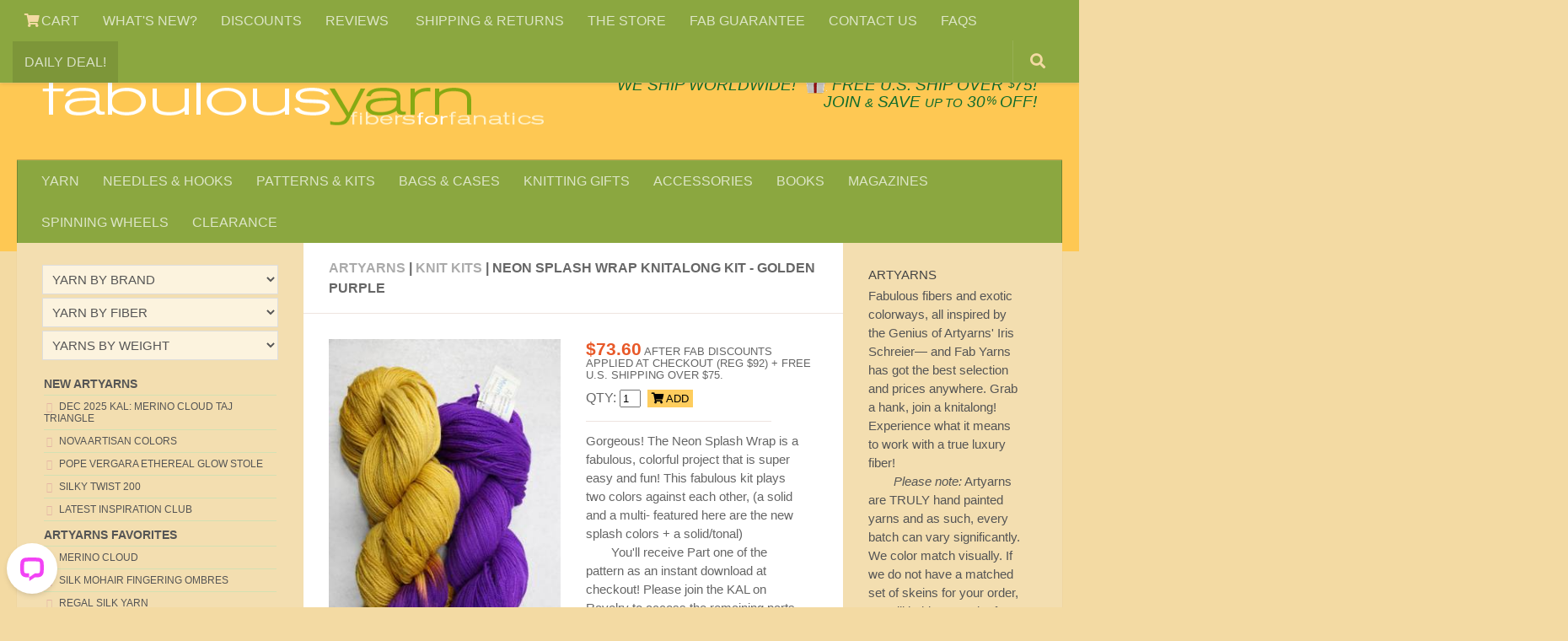

--- FILE ---
content_type: text/html
request_url: https://www.fabulousyarn.com/artyarns-kit-neon-splash-wrap-golden-purple.shtml
body_size: 10315
content:
<!DOCTYPE html>
<html lang="en">
  <head>
    <meta http-equiv="content-type" content="text/html; charset=utf-8">
	<meta name="viewport" content="width=device-width, initial-scale=1.0">
<title>Artyarns Neon Splash Wrap - Golden Purple knitalong Knit Kit at Fabulous Yarn</title>
    <meta name="description" content="Artyarns Neon Splash Wrap  - Golden Purple knitalong Knit Kit features a two contrasting colors that POP: use our combos or make your own!">
	<meta property="og:image" content="https://www.fabulousyarn.com/artyarns/merinocloud/AYMC-KAL-GOLDENPURPLE/AYMC-KAL-GOLDENPURPLE1200.jpg"/>
	<meta property="og:title" content="Artyarns Neon Splash Wrap  - Golden Purple knitalong Knit Kit at Fabulous Yarn"/>
<meta property="og:description" content="Artyarns Neon Splash Wrap  - Golden Purple knitalong Knit Kit features a two contrasting colors that POP: use our combos or make your own!"/>
    <link rel="stylesheet" href="https://www.fabulousyarn.com/css/fabproduct.css" type="text/css"/> 
	<script async type='text/javascript' src='https://www.fabulousyarn.com/js/fabproductselect.js'></script>
   

<!-- Google verify -->
<meta name="google-site-verification" content="zZUz_geOcbTzi15F2eNxzPxJFmyRWvmG2tZEKlFvdiU" />
<!-- Yahoo verify -->
<meta name="y_key" content="5e858f8dbb165b75">
<!-- Sitelock verify -->
<meta name="sitelock-site-verification" content="2416" />
<!-- Pinterest verify -->
<meta name="p:domain_verify" content="c57748f8ebc33c1bf4128ecb33093e11"/>

<!-- template required css -->
<link rel="stylesheet" href="https://www.fabulousyarn.com/css/fabSite2021a.min.css"> 
<link rel="stylesheet" id="responsive-css"  href="https://www.fabulousyarn.com/css/responsive.min.css" media="all">
<link  href="https://fonts.googleapis.com/css?family=Open+Sans:300i,400,400i,600,600i,800&display=swap">
<link rel="stylesheet" href="https://www.fabulousyarn.com/css/font-awesome.fab6.css">

<!-- favicon -->
<link rel="apple-touch-icon" sizes="180x180" href="/apple-touch-icon.png">
<link rel="icon" type="image/png" sizes="16x16" href="/favicon-16x16.png">
<link rel="manifest" href="/site.webmanifest">
<link rel="mask-icon" href="/safari-pinned-tab.svg" color="#5bbad5">
<meta name="msapplication-TileColor" content="#9f00a7">
<meta name="theme-color" content="#ffffff">

<!-- template required scripts -->
<script
  src="https://www.fabulousyarn.com/js/jquery-3.6.0.min.js"></script>
<script async type='text/javascript' src='https://www.fabulousyarn.com/js/huemanthemescript.js'></script>

<!-- INVENTORY script -->
<script>
!function(){function e(){let e=document.querySelectorAll(".sns-inventory"),n=[],i,o,r,c;for(let t=0;t<e.length;t++)r=t+1,o=function(t){let o=t.match(/^item_id=(\d+);?(.+)?/),r=o[1],c;if(void 0===o[2])c=r;else{let t=o[2],e=t.split("&"),n,i=[];c=r;for(let t=0;t<e.length;t++)n=e[t].match(/=(.+)/),i.push(n[1]);i.length&&(c=c+"|"+i.join("|"))}return"sns-"+c}(i=e[t].getAttribute("data-item")),e[t].setAttribute("data-inv-id",o),c=i.match(/^item_id=(\d+)/),i=(i=i.replace("item_id","item"+r)).replace(c[1]+";",c[1]+";item"+r+"|"),n.push(i);var t="https://www.ewebcart.com/4921/cart?get_items;"+n.join("&")+"&callback=D&amp;fmt=js";let d=document.createElement("script");d.setAttribute("src",t),document.body.appendChild(d)}window.D=function(o){{var r=o,c;let t,e,n,i;for(c in r.items)for(t=(t=r.items[c].inventory)?Math.round(t):"0",e="sns-"+c,n=document.querySelectorAll(`[data-inv-id="${e}"]`),i=0;i<n.length;++i)n[i].textContent=t;return}},document.addEventListener("DOMContentLoaded",function(t){e()})}();
</script>
<!-- Google Tag Manager -->
<script>(function(w,d,s,l,i){w[l]=w[l]||[];w[l].push({'gtm.start':
new Date().getTime(),event:'gtm.js'});var f=d.getElementsByTagName(s)[0],
j=d.createElement(s),dl=l!='dataLayer'?'&l='+l:'';j.async=true;j.src=
'https://www.googletagmanager.com/gtm.js?id='+i+dl;f.parentNode.insertBefore(j,f);
})(window,document,'script','dataLayer','GTM-MR4MD9G');</script>
<!-- End Google Tag Manager -->


<!-- GetResponse Analytics -->
  <script type="text/javascript">
      
  (function(m, o, n, t, e, r, _){
          m['__GetResponseAnalyticsObject'] = e;m[e] = m[e] || function() {(m[e].q = m[e].q || []).push(arguments)};
          r = o.createElement(n);_ = o.getElementsByTagName(n)[0];r.async = 1;r.src = t;r.setAttribute('crossorigin', 'use-credentials');_.parentNode .insertBefore(r, _);
      })(window, document, 'script', 'https://an.gr-wcon.com/script/59255cd8-8fb9-4633-905c-42483c421f07/ga.js', 'GrTracking');


  </script>
  <!-- End GetResponse Analytics -->

</head>

<body class="col-3cm full-width topbar-enabled chrome" itemscope itemtype='http://schema.org/WebPage'>

<!-- Google Tag Manager JRS (noscript) -->
<noscript><iframe src="https://www.googletagmanager.com/ns.html?id=GTM-MR4MD9G"
height="0" width="0" style="display:none;visibility:hidden"></iframe></noscript>
<!-- End Google Tag Manager (noscript) -->

<div id="wrapper">
<header id="header">
<nav class="nav-container group" id="nav-topbar">
<div class="nav-toggle" style="text-align:center;"><i class="fa fa-bars"></i></div>
<div class="nav-text"><!--mobile menu--></div>
		<!-- TOP NAV BAR desktop menu-->
			<div class="nav-wrap container">
				<ul class="nav container-inner group">
	               	<li class="menu-item"><a aria-label="View Shopping Cart" href="https://www.ewebcart.com/cgi-bin/cart.pl?merchant=4921&view=1"><i class="fa fa-shopping-cart" title="VIEW SHOPPING CART"></i> CART</a></li>
		<li class="menu-item"><a href="https://www.fabulousyarn.com/new-at-fab.shtml">WHAT'S NEW?</a></li>                		
		<li class="menu-item"><a href="https://www.fabulousyarn.com/volumediscountpage.shtml">DISCOUNTS</a></li>
		<li class="menu-item"><a href="https://www.fabulousyarn.com/fab_testimonials.shtml">REVIEWS	 </a></li>
		<li class="menu-item"><a href="https://www.fabulousyarn.com/fab_shippinginfo.shtml">SHIPPING &AMP; RETURNS</a></li>           
		<li class="menu-item"><a href="https://www.fabulousyarn.com/fabstore.shtml">THE STORE</a></li>            
		<li class="menu-item"><a href="https://www.fabulousyarn.com/fab_guarantee.shtml">FAB GUARANTEE</a></li>
		<li class="menu-item"><a href="https://www.fabulousyarn.com/contactus.shtml">CONTACT US</a></li>
		<li class="menu-item"><a href="https://www.fabulousyarn.com/fabulousyarn-faq.shtml">FAQS</a></li>
		<li class="menu-item menu-highlight"><a href="https://www.fabulousyarn.com/dailydeal.shtml">DAILY DEAL!</a></li>
</ul></div>

				
		<div class="container"> 
		<!--begin GOOGLE SEARCH-->
			<div class="container-inner">		
				<a href="/googlesearchresults.shtml" title="Search"><div id="toggle-search" class="toggle-search"><i class="fa fa-search"></i></div></a>
					<!--remove .search expand-->

			</div><!--/.container-inner-->
		</div><!--/.container--> 
		<!--end SEARCH-->
			
		</nav><!--/#nav-topbar-->
				
		<!-- SHIP W/GIFT ICON -->		
		<div class="container group">
			<div class="container-inner">				
				<div class="group pad"> 
				<div class="logo-group" id="logo"> 
				<p class="site-shipping">&nbsp; &nbsp; <a href="/fab_shippinginfo.shtml">We SHIP WORLDWIDE!</a> <span style="white-space:nowrap;">&nbsp;<a href="/gifts_for_knitters.shtml"><img width="45" height="49" style="width:1.5em;margin-bottom:-.2em" src="/images/home/giftboxsm.png" alt="Make it a gift with Gifts for Knitters" /></a>&nbsp;<a href="/fab_shippinginfo.shtml">FREE U.S. SHIP OVER <sup>$</sup>75!</span></a></p>
				<p class="site-title"><a href="//www.fabulousyarn.com" rel="home"><img width="600" height="72" src="/images/home/fablogo600.png" alt="Fabulous Yarn Fibers for Fanatics"></a></p>
  				<p class="site-description"><span class="deal-text"><a href="dailydeal.shtml">DAILY DEAL</a> &nbsp;&middot;&nbsp; </span><span style="white-space:nowrap;"><a href="/join.shtml">JOIN <span style="font-size:80%">&AMP;</span> SAVE <span style="font-size:80%">UP TO</span> 30<sup>%</sup> OFF!</a></span></p>								
				</div> <!--/.logo-group-->
				</div> <!--/logo and tagline-->
				
											
		<nav class="nav-container group" id="nav-header"><!--navbar-->
		<div class="deal-text" style="margin-bottom:-1.7em;padding:.5em 0 0 .65em;font-size:135%"><a href="https://www.ewebcart.com/cgi-bin/cart.pl?merchant=4921&view=1"><i class="fa fa-shopping-cart"></i></a></div>
		<div class="nav-toggle" style="text-align:center;"><i class="fa fa-bars"></i></div>
		<div class="nav-text"><!--mobile menu--></div>
			<!-- MAIN NAV BAR -->
				<div class="nav-wrap container">
					<ul id="menu-fabulousyarn-com-nav-bar" class="nav container-inner group">
		<li class="menu-item"><a href="https://www.fabulousyarn.com/yarn-by-brand-fiber-and-weight.shtml">YARN</a></li>
		<li class="menu-item"><a href="https://www.fabulousyarn.com/knitting-needles.shtml">NEEDLES &#038; HOOKS</a></li>
		<li class="menu-item"><a href="https://www.fabulousyarn.com/knitting-kits-and-patterns.shtml">PATTERNS &#038; KITS</a></li>
		<li class="menu-item"><a href="https://www.fabulousyarn.com/knittingbags_main.shtml">BAGS &#038; CASES</a></li>
		<li class="menu-item"><a href="https://www.fabulousyarn.com/gifts_for_knitters.shtml">KNITTING GIFTS</a></li>
		<li class="menu-item"><a href="https://www.fabulousyarn.com/accessories_main.shtml">ACCESSORIES</a></li>
		<li class="menu-item"><a href="https://www.fabulousyarn.com/knitting-books-and-patterns.shtml">BOOKS</a></li>
		<li class="menu-item"><a href="https://www.fabulousyarn.com/fab_magazines.shtml">MAGAZINES</a></li>
		<li class="menu-item"><a href="https://www.fabulousyarn.com/spinning-wheels.shtml">SPINNING WHEELS</a></li>		
		<li class="menu-item"><a href="https://www.fabulousyarn.com/saleyarns.shtml">CLEARANCE</a></li>
					</ul></div><!--/main nav -->
					</nav><!--/#nav-header--><!--/navbar-->								
			</div><!--/.container-inner-->
		</div><!--/.container-->
	</header><!--/#header-->
<!-- /fab header -->	

	<div class="container" id="page" style="padding-top:50px">
		<div class="container-inner">			
			<div class="main">
				<div class="main-inner group">
				<section class="content">
		<div class="page-title pad group">
		<h1><a href="/artyarns.shtml">ARTYARNS</a> | <a href="/artyarns_shawlkits.shtml">KNIT KITS</a> | Neon Splash Wrap Knitalong   KIT - Golden Purple</h1></div><!--/.page-title-->
        <div class="pad group">
          <div class="post-list group">
            <div class="post-row">
			
              <!-- Product IMAGE -->
              <div class="post">
                <div class="post-inner post-hover">
                  <div class="post-thumbnail">
				  	<a href="/artyarns/merinocloud/AYMC-KAL-GOLDENPURPLE/AYMC-KAL-GOLDENPURPLE1200.jpg">
					<img src="/artyarns/merinocloud/AYMC-KAL-GOLDENPURPLE/AYMC-KAL-GOLDENPURPLE300.jpg"/></a>
  <p class="yarn-text em">Shown Above: Golden Purple Kit Featuring Merino Cloud Splash!</p>
	                </div><!--/.post-thumbnail-->
                	</div><!--/.post-inner-->
              		</div><!--/.post-->
			  
              <!-- Product DETAILS -->
              <div class="post">
              <div class="post-inner">
              <div class="post-thumbnail">
		  	<p class="yarn-detail"><span class="Price">$73.60</span> after fab discounts applied at checkout (reg $92) + FREE U.S. SHIPPING OVER $75.</p>
 
		<form action="https://www.ewebcart.com/cgi-bin/cart.pl?merchant=4921&amp;add=1&amp;item_id=3069" method="post" style="margin-top:6px">
        <input type="hidden" name="option1|Select Color Combo" value="Golden Purple Splash Kit (2SK)	" />
        QTY:
        <input name="quantity5"  value="1" size="1" />
        <button type="submit" name="add" class="yarn-detail-add" value="ADD TO CART"> <i class="fa fa-shopping-cart" style="color:black"></i> ADD </button>
      </form>
		<hr class="yarn-detail-hr">
		<div class="yarn-text">
        <p>Gorgeous! The Neon Splash Wrap is a fabulous, colorful project that is super easy and fun! This fabulous kit plays two colors against each other, (a solid and a multi- featured here are the new splash colors + a solid/tonal)</p>
        <p>You'll receive Part one of the pattern as an instant download at checkout! Please join the KAL on Ravelry to access the remaining parts as they are released. KAL Kicks off In July 2021! Sign Up Here: <a href="https://www.ravelry.com/patterns/library/neon-splash-knitalong" target="new">NEON SPLASH KAL</a>        		</div>
	<hr class="yarn-detail-hr">        				
    <h2 class="post-category-head">Materials </h2>
    <ul class="box yarn-detail" style="padding:0">
    <li class="box"><strong>2 Colors Merino Cloud - Ombre neon Splash + contrast solid/tonal</strong><br></li>
    <li class="box"><strong>Needles:</strong> Size 7 US (4.5 mm) or size to obtain gauge<br></li>
    <li class="box"><strong>FINSIHED SIZE:</strong> aprox60 x 12&quot; before blocking<br></li>
    <li class="box"><strong>Gauge:</strong> 5-3/4 sts and 8 rows = 1”</li>
</ul> 

                  </div><!--/.post-thumbnail-->
                </div><!--/.post-inner-->
              </div><!--/.post-->
            </div><!--/.post-row-->
			
            <!-- section SWATCHES -->
            <div class="post-row">
			
<!-- artyarns SOLACE SHAWL swatches -->	
																
	<!-- item A1 -->
<div class="post-three">
  <div class="post-inner post-hover">
    <div class="post-thumbnail"><a href="../../artyarns-kit-neon-splash-wrap-fuschia-sunshine.shtml"><img width="200" height="299" src="../../artyarns/merinocloud/AYMC-KAL-KAL-PINKSUNSHINE/AYMC-KAL-KAL-PINKSUNSHINE200.jpg" alt="Artyarns"  /></a>
      <p class="post-category">Fuschia Sunshine Splash Kit (2SK)	(N2CSP/319)
      <form action="https://www.ewebcart.com/cgi-bin/cart.pl?merchant=4921&amp;add=1&amp;item_id=3069" method="post">
        <input type="hidden" name="option1|Select Kit Combo" value="Fuschia Sunshine Splash Kit (2SK)	" />
        QTY:
        <input name="quantity"  value="1" size="1" />
        <button type="submit" name="add" class="yarn-detail-add" value="ADD TO CART"> <i class="fa fa-shopping-cart" style="color:black"></i> ADD </button>
      </form>
    </div>
    <!--/.post-thumbnail-->
  </div>
  <!--/.post-inner-->
</div><div class="post-three">
  <div class="post-inner post-hover">
    <div class="post-thumbnail"><a href="../../artyarns-kit-neon-splash-wrap-fire-pink.shtml"><img width="200" height="299" src="../../artyarns/merinocloud/AYMC-KAL-FIREPINK/AYMC-KAL-FIREPINK200.jpg" alt="Artyarns"  /></a>
      <p class="post-category">Fire Pink Splash Kit (2SK) (N7ASP/N2C)
      <form action="https://www.ewebcart.com/cgi-bin/cart.pl?merchant=4921&amp;add=1&amp;item_id=3069" method="post">
        <input type="hidden" name="option1|Select Kit Combo" value="Fire Pink Splash Kit (2SK)" />
        QTY:
        <input name="quantity"  value="1" size="1" />
        <button type="submit" name="add" class="yarn-detail-add" value="ADD TO CART"> <i class="fa fa-shopping-cart" style="color:black"></i> ADD </button>
      </form>
    </div>
    <!--/.post-thumbnail-->
  </div>
  <!--/.post-inner-->
</div><div class="post-three">
  <div class="post-inner post-hover">
    <div class="post-thumbnail"><a href="../../artyarns-kit-neon-splash-wrap-orange-citrus.shtml"><img width="200" height="299" src="../../artyarns/merinocloud/AYMC-KAL-ORANGECITRUS/AYMC-KAL-ORANGECITRUS200.jpg" alt="Artyarns"  /></a>
      <p class="post-category">Orange Citrus Splash Kit (2SK)	 (N4ASP/N6B)
      <form action="https://www.ewebcart.com/cgi-bin/cart.pl?merchant=4921&amp;add=1&amp;item_id=3069" method="post">
        <input type="hidden" name="option1|Select Kit Combo" value="Orange Citrus Splash Kit (2SK)" />
        QTY:
        <input name="quantity"  value="1" size="1" />
        <button type="submit" name="add" class="yarn-detail-add" value="ADD TO CART"> <i class="fa fa-shopping-cart" style="color:black"></i> ADD </button>
      </form>
    </div>
    <!--/.post-thumbnail-->
  </div>
  <!--/.post-inner-->
</div>
		<!-- item A1 -->
<div class="post-three">
  <div class="post-inner post-hover">
    <div class="post-thumbnail"><a href="https://www.fabulousyarn.com/artyarns-kit-neon-splash-wrap-black-salmon.shtml"><img width="200" height="299" src="../../artyarns/merinocloud/AYMC-KAL-SALMONBLACK/AYMC-KAL-SALMONBLACK200.jpg" alt="Artyarns"  /></a>
      <p class="post-category">Black Salmon Splash Kit (711SP/2392)
      <form action="https://www.ewebcart.com/cgi-bin/cart.pl?merchant=4921&amp;add=1&amp;item_id=3069" method="post">
        <input type="hidden" name="option1|Select Kit Combo" value="Black Salmon Splash Kit (2SK)	" />
        QTY:
        <input name="quantity"  value="1" size="1" />
        <button type="submit" name="add" class="yarn-detail-add" value="ADD TO CART"> <i class="fa fa-shopping-cart" style="color:black"></i> ADD </button>
      </form>
    </div>
    <!--/.post-thumbnail-->
  </div>
  <!--/.post-inner-->
</div>
<div class="post-three">
  <div class="post-inner post-hover">
    <div class="post-thumbnail"><a href="../../artyarns-kit-neon-splash-wrap-daffodil-pink.shtml"><img width="200" height="299" src="../../artyarns/merinocloud/AYMC-KAL-DAFFODILPINK/AYMC-KAL-DAFFODILPINK200.jpg" alt="Artyarns"  /></a>
      <p class="post-category">Daffodil Pink Splash   (7232SP/N2C)
      <form action="https://www.ewebcart.com/cgi-bin/cart.pl?merchant=4921&amp;add=1&amp;item_id=3069" method="post">
        <input type="hidden" name="option1|Select Kit Combo" value="Daffodil Pink Splash Kit (2SK)		" />
        QTY:
        <input name="quantity8"  value="1" size="1" />
        <button type="submit" name="add" class="yarn-detail-add" value="ADD TO CART"> <i class="fa fa-shopping-cart" style="color:black"></i> ADD </button>
      </form>
    </div>
    <!--/.post-thumbnail-->
  </div>
  <!--/.post-inner-->
</div>
<div class="post-three">
  <div class="post-inner post-hover">
    <div class="post-thumbnail"><a href="../../artyarns-kit-neon-splash-wrap-creme-denim.shtml"><img width="200" height="299" src="../../artyarns/merinocloud/AYMC-KAL-CAMELDENIM/AYMC-KAL-CAMELDENIM200.jpg" alt="Artyarns"  /></a>
      <p class="post-category">Creme Denim Splash Kit (7310SP/N13C)
      
      <form action="https://www.ewebcart.com/cgi-bin/cart.pl?merchant=4921&amp;add=1&amp;item_id=3069" method="post">
        <input type="hidden" name="option1|Select Kit Combo" value="Creme Denim Splash Kit (2SK)	" />
        QTY:
        <input name="quantity2"  value="1" size="1" />
        <button type="submit" name="add" class="yarn-detail-add" value="ADD TO CART"> <i class="fa fa-shopping-cart" style="color:black"></i> ADD </button>
      </form>
    </div>
    <!--/.post-thumbnail-->
  </div>
  <!--/.post-inner-->
</div>
<div class="post-three">
  <div class="post-inner post-hover">
    <div class="post-thumbnail"><a href="../../artyarns-kit-neon-splash-wrap-sage-lemongrass.shtml"><img width="200" height="299" src="../../artyarns/merinocloud/AYMC-KAL-SAGELEMONGRASS/AYMC-KAL-SAGELEMONGRASS200.jpg" alt="Artyarns"  /></a>
      <p class="post-category">Sage Lemongrass Splash Kit (7387SP/N4A)
      <form action="https://www.ewebcart.com/cgi-bin/cart.pl?merchant=4921&amp;add=1&amp;item_id=3069" method="post">
        <input type="hidden" name="option1|Select Kit Combo" value="Sage Lemongrass Splash Kit (2SK)" />
        QTY:
        <input name="quantity4"  value="1" size="1" />
        <button type="submit" name="add" class="yarn-detail-add" value="ADD TO CART"> <i class="fa fa-shopping-cart" style="color:black"></i> ADD </button>
      </form>
    </div>
    <!--/.post-thumbnail-->
  </div>
  <!--/.post-inner-->
</div>
<div class="post-three">
  <div class="post-inner post-hover">
    <div class="post-thumbnail"><a href="../../artyarns-kit-neon-splash-wrap-golden-purple.shtml"><img width="200" height="299" src="../../artyarns/merinocloud/AYMC-KAL-GOLDENPURPLE/AYMC-KAL-GOLDENPURPLE200.jpg" alt="Artyarns"  /></a>
      <p class="post-category">Golden Purple Splash Kit (7311SP/N18A)
      <form action="https://www.ewebcart.com/cgi-bin/cart.pl?merchant=4921&amp;add=1&amp;item_id=3069" method="post">
        <input type="hidden" name="option1|Select Kit Combo" value="Golden Purple Splash Kit (2SK)	" />
        QTY:
        <input name="quantity"  value="1" size="1" />
        <button type="submit" name="add" class="yarn-detail-add" value="ADD TO CART"> <i class="fa fa-shopping-cart" style="color:black"></i> ADD </button>
      </form>
    </div>
    <!--/.post-thumbnail-->
  </div>
  <!--/.post-inner-->
</div>
<div class="post-three">
  <div class="post-inner post-hover">
    <div class="post-thumbnail"><a href="../../artyarns-kit-neon-splash-wrap-denim-lemon.shtml"><img width="200" height="299" src="../../artyarns/merinocloud/AYMC-KAL-LEMONDENIM/AYMC-KAL-LEMONDENIM200.jpg" alt="Artyarns"  /></a>
      <p class="post-category">Denim Lemon Splash Kit (7267SP/378)
      <form action="https://www.ewebcart.com/cgi-bin/cart.pl?merchant=4921&amp;add=1&amp;item_id=3069" method="post">
        <input type="hidden" name="option1|Select Kit Combo" value="Denim Lemon Splash Kit (2SK)	" />
        QTY:
        <input name="quantity"  value="1" size="1" />
        <button type="submit" name="add" class="yarn-detail-add" value="ADD TO CART"> <i class="fa fa-shopping-cart" style="color:black"></i> ADD </button>
      </form>
    </div>
    <!--/.post-thumbnail-->
  </div>
  <!--/.post-inner-->
</div>
<div class="post-three">
  <div class="post-inner post-hover">
    <div class="post-thumbnail"><a href="../../artyarns-kit-neon-splash-wrap-purple-lime.shtml"><img width="200" height="299" src="../../artyarns/merinocloud/AYMC-KAL-LIKMEPURPLE/AYMC-KAL-LIKMEPURPLE200.jpg" alt="Artyarns"  /></a>
      <p class="post-category">Purple Lime Splash Kit (2SK)   (708SP/N8A)
      <form action="https://www.ewebcart.com/cgi-bin/cart.pl?merchant=4921&amp;add=1&amp;item_id=3069" method="post">
        <input type="hidden" name="option1|Select Kit Combo" value="Purple Lime Splash Kit (2SK)	" />
        QTY:
        <input name="quantity7"  value="1" size="1" />
        <button type="submit" name="add" class="yarn-detail-add" value="ADD TO CART"> <i class="fa fa-shopping-cart" style="color:black"></i> ADD </button>
      </form>
    </div>
    <!--/.post-thumbnail-->
  </div>
  <!--/.post-inner-->
</div>
<div class="post-three">
  <div class="post-inner post-hover">
    <div class="post-thumbnail"><img width="200" height="299" src="../../artyarns/kits/SLIPSTITCHSWTR/customcolorcombo.jpg" alt="Artyarns"  />
      <p class="post-category">Custom Color Combo (Enter colors below)	<br>
      To choose colors, please see our <a href="https://www.fabulousyarn.com/artyarns_merinocloud.shtml" target="new">Merino Cloud Pages</a>!</p>
      <form action="https://www.ewebcart.com/cgi-bin/cart.pl?merchant=4921&amp;add=1&amp;item_id=3069" method="post" onsubmit="_gaq.push(['_linkByPost', this]);">
				      
				        <p class="yarn-detail">
	
							<input name="option2|Custom Color Combo" placeholder="Enter Colors Here" size="35" /><br /><br /><input type="hidden" name="item_id" value="3069" />
<input name="quantity" type="hidden" value="1" size="3" />
				          <input name="add" type="submit" class="yarn-detail" value="BUY" />
				          <input name="show_cart" type="hidden" value="y" />
        
      </form>
    </div>
    <!--/.post-thumbnail-->
  </div>
  <!--/.post-inner-->
</div>

<!--/.post-->	
    
    		</div>
			
			<!-- section SPECS -->
			<div class="post-row">	
			<!-- tosh sport blurb and specs --> 

<p class="post-category-head"><a href="">Artyarns Neon Splash Knitalong</a></p>									
				<article class="post-one">	
				<div class="post-inner" style="padding-right:20px">

                <p class="yarn-blurb"><span class="yarn-detail">2 Contrasting colors (We show merino cloud, but you could do this in any artyarns fiber)</span></p>
                <p class="yarn-blurb"><strong>FIBER:</strong>  Merino Cloud 2 (Neon Splash + Contrast Solid/Ombre)</p>
                <p class="yarn-detail"><strong>Needles: US 7 Needles circular needles</strong></p>
				<p class="yarn-detail"><strong>Part one will be an instant download once released, emailed to anyone who purchases the kit prior to Part 1 being released. Join the artyarns group KAL on ravelry to participate in the KAL and receive the rest of the pattern sections as you progress. We will email the complete pattern to everyone once the KAL is finished!<br>
				  <br>
				</strong><strong></strong> Size 7 US (4.5 mm) or size to obtain gauge<br>
				</p>
				<p class="yarn-detail">FINISHED SIZE approx 60 x 12 Before Blocking! </p>
				<p class="yarn-detail">Details On Yarn used in this kit:</p>
				<p class="yarn-detail"><strong>FIBER: </strong>80% Fine Merino / 20% Cashmere </p>
                <p class="yarn-detail"><strong>LENGTH: </strong>437 yards/400 meters/100g (Kit has 2 skeins)</p>
                <p class="yarn-detail"><strong>GAUGE: </strong>5.5 sts = 1 inch (FINGERING/LIGHT DK) on US 5 Needles </p>
                <p class="yarn-detail"><strong>SOURCE: </strong> Italian Merino &amp; Cashmere</p>
                <p class="yarn-detail"><strong>CARE: </strong> Dry clean or hand wash with AIR DRY LAYING FLAT</p>
				<p class="yarn-detail">&nbsp;</p>
                
				</div>
				</article>
				<article class="post-one"><!--/.post-inner -->	
</article>
				<!--/.post-->		
			</div><!--/.post-row-->	

		</div><!--/.post-list-->
		</div><!--/.pad-->
		</section><!--/.content-->
		
	<!-- LEFT SIDEBAR -->
    	<div class="sidebar s1">
    		<a class="sidebar-toggle" title="Expand Sidebar">
    		<i class="fa icon-sidebar-toggle"></i></a>
    		<div class="sidebar-content">
     <!-- begin left nav -->	
 		 	<!-- begin left nav (3 popup menus) -->

			<div id="linkcat-2" class="widget widget_links" style="margin-top: -6px">
			  
                <select class="jumpMenu" name="jumpMenu" id="jumpMenu" onchange="MM_jumpMenu('parent',this,0)">
    <option selected="selected" value="/fabyarnsmain.shtml">YARN BY BRAND</option>
                  <option value="/artyarns.shtml">Artyarns Yarns</option>
            	  <option value="/baahyarn-sequoia.shtml">BAAH Yarn</option>
            	  <option value="/galler-belangora.shtml">Belangor Angora Yarn</option>
                  <option value="/bbwool-weepaca.shtml">Big Bad Wool Weepaca</option>
                  <option value="/bluesky.shtml">Blue Sky Fibers</option>
                  <option value="/bumps.shtml">Bumps (Alpaca/Merino)</option>
                  <option value="/cascadeyarns.shtml">Cascade Yarns</option>
                  <option value="/dirty-girl-yarns.shtml">Dirty Girl Yarns</option>
                  <option value="/ecobutterfly-organic-yarn.shtml">Ecobutterfly Organics</option>
                  <option value="/fabyarns.shtml">Fab Yarns</option>
                  <option value="/fibrecompany.shtml">The Fibre Company</option>
                  <option value="/freia-yarns.shtml">Freia Yarns</option>
                  <option value="/galler.shtml">Galler Yarn</option>
				  <option value="/hedgehog-fibres.shtml">Hedgehog Fibres</option>
				  <option value="/galler-incaecocotton.shtml">Inca-Eco Organic Cotton </option>
				  <option value="/jadesapphire.shtml">Jade Sapphire Cashmere</option>
                  <option value="/kinua-yarns.shtml">Kinua Yarns</option>
                  <option value="/madelinetosh.shtml">Madelinetosh Yarn</option>
                  <option value="/malabrigo.shtml">Malabrigo Yarn</option>

                  <option value="/myak.shtml">Myak Yarn</option>
                  <option value="/meadowcroft.shtml">Meadowcroft Yarn</option>
                  <option value="/ozarkmountain.shtml">Ozark Handspun</option>
                  <option value="/pakucho.shtml">Pakucho Organic</option>
                  <option value="/peaudesoie.shtml">Peau De Soie Silk</option>
                  <option value="/PlymouthYarn.shtml">Plymouth Yarn</option>
                  <option value="/rowan.shtml">Rowan Yarns</option>
                  <option value="/soulwool.shtml">Soul Wool</option>
                  <option value="/bluesky_spud.shtml">Spud &amp; Chloe</option>
				  <option value="/theodoraspearls_bamboo.shtml">Theodora's Pearls</option>                  
                  <option value="/tivoli-yarns.shtml">Tivoli Yarn</option>                  
				<option value="/trendsetter.shtml">Trendsetter Yarn</option>
				<option value="/tropical-lane-angora.shtml">Tropical Lane Yarn</option>
                <option value="/madelinetosh.shtml">Tosh Yarn</option>
				<option value="/urth-yarns.shtml">Urth Yarns</option>                  
				  <option value="/woolandthegang.shtml">Wool and the Gang</option>
				  <option value="/zenyarngarden.shtml">Zen Yarn Garden</option>
                </select>
				<br>
				
				<select name="jumpMenu2" id="jumpMenu2" onchange="MM_jumpMenu('parent',this,0)">
                <option selected="selected" value="/fabyarn-byfiber.shtml">YARN BY FIBER</option>
                <option value="/alpaca_yarn.shtml">Alpaca Yarn</option>
                <option value="/angora_yarn.shtml">Angora Yarn</option>
                <option value="/bamboo_yarn.shtml">Bamboo Yarn</option>
				<option value="/beadedyarns.shtml">Beaded Yarn</option>
                 <option value="/cashmere.shtml">Cashmere Yarn</option>
                <option value="/cottonyarn.shtml">Cotton Yarn</option>
                <option value="/embellishedyarn.shtml">Embellished Yarn</option>
                <option value="/fuzzyyarn.shtml">Fuzzy Yarn</option>
                <option value="/glitteryarns.shtml">Glitter Yarn</option>
                <option value="/handpaintedyarns.shtml">Handpainted Yarn</option>
                <option value="/handspunyarns.shtml">Handspun Yarn</option>
                <option value="/linenyarn.shtml">Linen Yarn</option>
				<option value="/washable-yarn.shtml">Machine Washable Yarn</option>
				<option value="/merino_wool_yarn.shtml">Merino Wool Yarn</option>
                <option value="/mohair_yarn.shtml">Mohair Yarn</option>
                <option value="/organicyarn.shtml">Organic Yarn</option>
                <option value="/organiccottonyarn.shtml">Organic Cotton Yarn</option>
                <option value="/organicwool.shtml">Organic Wool Yarn</option>
                <option value="/bigstitch_manuosh-pudgy.shtml">Pudgy bulky yarn</option>
                <option value="/ribbonyarns.shtml">Ribbon Yarn</option>
                <option value="/silkyarns.shtml">Silk Yarn</option>
                <option value="/tweed-yarns.shtml">Tweed Yarns</option>
	          <option value="/vegan-yarn.shtml">Vegan Yarns</option>
                <option value="/woolyarns.shtml">Wool Yarns</option>
                <option value="/myak.shtml">Yak Yarns</option>

              </select>		  
			  <br>
			  
	<select name="jumpMenu3" id="jumpMenu3" onchange="MM_jumpMenu('parent',this,0)">
	<option selected="selected" value="/fabyarn-byweight.shtml">YARNS BY WEIGHT</option>
               	<option value="/laceweightyarn.shtml">Lace Yarns</option>
				<option value="/fingering-sock-yarns.shtml">Fingering + Sock Yarns</option>
				<option value="/dkweightyarns.shtml">DK + sport Yarns</option>                           
				<option value="/worstedweightyarns.shtml">Worsted Weight Yarns</option>
                <option value="/chunkyyarn.shtml">Chunky Weight Yarns</option>
				<option value="/bulkyyarn.shtml">Bulky Yarns</option>
                <option value="/bumps.shtml">Super Bulky Bumps</option>              
                </select>
				<br>
				
		  <!-- /left 3 pop up menus -->			
        	
  <ul class="fab-left-nav"  style="margin-top: 8px"> 
  
	<li class="fab-left-nav-category">NEW ARTYARNS</li>
	<li><a href="/artyarns-kal-taj-triangle-shawl.shtml">DEC 2025 KAL: Merino Cloud Taj Triangle</a></li>
	<li><a href="/ay-colorseries-nova.shtml">Nova Artisan Colors</a></li>
    <li><a href="/artyarns-kit-ethereal-glow-stole.shtml">Pope Vergara Ethereal Glow Stole</a></li>
	<li><a href="/artyarns-silky-twist-200.shtml">Silky Twist 200</a></li>
    <li><a href="/artyarns-inspirationclub.shtml">Latest Inspiration club</a></li>
  
	<li class="fab-left-nav-category">ARTYARNS FAVORITES</li>
    	<li><a href="/artyarns_merinocloud.shtml">Merino Cloud</a></li>
		<li><a href="/artyarns-silkmohair-fingering-ombres.shtml">Silk Mohair Fingering Ombres</a></li>
        <li><a href="/fabyarnpage_artyarnssilk.shtml">Regal Silk Yarn</a></li>
 

	<li class="fab-left-nav-category">ARTYARNS FADEKITS &amp; FADEPACKS</li>
	      <li><a href="/artyarns-fadekits.shtml">All Artyarns Fade Kits</a></li>
	      <li><a href="/artyarns-kits-gradients-6-skein.shtml">Artyarns 6 skein merino Cloud Fade/Gradient Kits</a></li>
	      <li><a href="/artyarns-merinocloud-fadekit-71023.shtml">Artyarns 5 skein merino Cloud Fade/Gradient Kits</a></li>
	      <li><a href="/artyarns_kits_gradients.shtml">Artyarns 4 skein merino Cloud Fade/Gradient Kits</a></li>
	      <li><a href="/artyarns-silk-mohair-fade-kit-wyeth.shtml">Artyarns 5 skein Silk Mohair Fade Kits</a></li>
	      <li><a href="/kits-findyourfade.shtml">Artyarns "Find your Fade" Kits</a></li>

	<li class="fab-left-nav-category">ARTYARNS LIMITED EDITION COLORS</li>
    <li><a href="/local-yarn-store-day.shtml">Local Yarn Store Day Limited Edition</a></li>
            <li><a href="/artyarns-inspirationclub.shtml">Inspiration Club</a></li>
            <li><a href="/artyarns-le-rhinebeck-2021.shtml"><strong>Rhinebeck Sheep &amp; Wool</strong></a> Limited Edition</li>
            <li><a href="/artyarns-limitededition-nationalparks.shtml"><strong>National Parks</strong> COLLECTION</a></li>
            <li><a href="/ay-mohaircolorseries.shtml"><strong>Beauty Of Mohair</strong> Color Series</a></li>	
		
	<li class="fab-left-nav-category"><a href="/artyarns-knit-kits.shtml">ARTYARNS Knit KITS</a></li>
            <li><a href="/artyarns-kit-neon-splash-wrap.shtml">Neon Splash Wrap Kit</a></li>
            <li><a href="/artyarns-kal-012020.shtml">Curved Triangle Shawl kit</a></li>
            <li><a href="/artyarns-kit-faerieshawl.shtml">Vogue Faerie Shawl Kit</a></li>
	      <li><a href="/artyarns-merinocloud-fadekit-7502.shtml">Artyarns Merino Cloud Fade Kits</a></li>
	      <li><a href="/artyarns-shawl-kits.shtml">Artyarns Shawl Kits</a></li>
	      <li><a href="/artyarns-silk-mohair-fade-kit-almond.shtml">Artyarns Silk Mohair Fade Kits</a></li>
	      <li><a href="/artyarns-fadekits.shtml">All Artyarns Fade Kits</a></li>
	      <li><a href="/artyarns-knit-kits.shtml">All Artyarns Knit Kits</a></li>

	<li class="fab-left-nav-category"><a href="/artyarns_silkyarns.shtml">ARTYARNS SILK YARNS</a>
    <li><a href="/artyarns_silkdream.shtml">Silk Dream (Fingering/Glitter)</a></li>
            <li><a href="/artyarns_silkdaydream.shtml">Silk Day Dream (Fingering)</a></li>
        <li><a href="/fabyarnpage_artyarnssilk.shtml">Regal Silk Yarn</a></li>
        <li class="navbullet"><a href="/ay_regalsilk_hseries.shtml">REGAL SILK H Series</a></li>
        <li class="navbullet"><a href="/ay_regalsilk_500.shtml">REGAL SILK 500 Series</a></li>
        <li class="navbullet"><a href="/ay_regalsilk_609.shtml">REGAL SILK 600 Series</a></li>
        <li class="navbullet"><a href="/ay_regalsilk_900.shtml">REGAL SILK 900/2000 Series</a></li>
        <li><a href="/artyarns_silkessence.shtml">Silk Essence Lace</a></li>
	   	<li><a href="/artyarns-silky-twist-merino-silk.shtml">Silky Twist</a></li>
	   	<li><a href="/artyarns-silky-twist-200.shtml">Silky Twist 200</a></li>
		   	<li><a href="/artyarns-silky-twist-duos.shtml">Silky Twist Duos</a></li>
		
    <li class="fab-left-nav-category"><a href="/artyarns_beadedsilkyarns.shtml">ARTYARNS BEADED YARNS</a></li>
        <li><a href="/artyarns_beadedsilk_light.shtml">Beaded Silk Light Yarn</a></li>
        <li><a href="/artyarns_beadedsilkandsequinslight.shtml">Beaded Silk &amp; Sequins Light</a></li>
        <li><a href="/artyarns_beadedrhapsody.shtml" >Beaded Silk Rhapsody (Wstd)</a> </li>
        <li><a href="/Artyarns_rhapsodybeadseq.shtml" >Beaded Silk Rhapsody Sequins (Wstd) </a></li>
        <li><a href="/artyarns_mohairbeaded.shtml" >Beaded Silk Mohair</a></li>
        <li><a href="/artyarns_bmsq_main.shtml" >Beaded Mohair with sequins</a></li>

  <li class="fab-left-nav-category"><a href="/artyarns_silkrhapsodyyarns.shtml">ARTYARNS SILK RHAPSODY  YARNS</a></li>
      	<li><a href="/artyarns_silkrhapsody.shtml" >Silk Rhapsody Mohair (Wstd)</a></li>
      	<li><a href="/artyarns_rhapsodyglitter.shtml" >Silk Rhapsody Mohair Glitter (Wstd)</a></li>
        <li><a href="/artyarns_silkrhapsody_light.shtml">Silk Rhapsody Mohair Lt (Fingering)</a></li>
        <li><a href="/artyarns/RHGLT/ay_rhglt_h1G.shtml">Silk Rhapsody Mohair Glitter Lt Yarn (Fingering)</a></li>
        <li><a href="/artyarns_beadedrhapsody.shtml" >Beaded Silk Rhapsody (Wstd)</a></li>
        <li><a href="/Artyarns_rhapsodybeadseq.shtml" >Beaded Silk Rhapsody Sequins (Wstd)</a></li>   
   
        <li class="fab-left-nav-category"><a href="/artyarns_silkmohair.shtml">ARTYARNS SILK MOHAIR YARNS</a></li>
        <li><a href="/artyarns_silkmohair.shtml">Silk Mohair Lace</a></li>   
        <li><a href="/artyarns_mohairglitter.shtml">Silk Mohair Glitter</a></li>
		<li><a href="/artyarns_silkmohair-ombres.shtml">Silk Mohair Lace Ombres</a></li>
		<li><a href="/artyarns-silkmohair-fingering-ombres.shtml">Silk Mohair Fingering Ombres</a></li>

	<li class="fab-left-nav-category"><a href="/artyarns_mohairbeaded.shtml">ARTYARNS BEADED MOHAIR YARNS</a></li>
        <li><a href="/artyarns_mohairbeaded.shtml">Beaded Silk Mohair</a></li>
        <li><a href="/artyarns_bmsq_main.shtml">Beaded Mohair with sequins</a></li>
      
	<li class="fab-left-nav-category"><a href="/artyarns_cashmereyarns.shtml">ARTYARNS CASHMERE YARNS</a></li>
        <li><a href="/artyarns_cashmere1.shtml">Cashmere  Lace (1 Ply)</a></li>
        <li><a href="/artyarns-cashmere-2-ply-ombres.shtml">Cashmere Fingering (2 Ply) Ombre</a></li>
        <li><a href="/artyarns_cashmere.shtml">Cashmere Worsted (5 Ply) yarn</a></li>
        <li><a href="/artyarns-cashmere-glitter.shtml">Cashmere Glitter yarn</a></li>
            <li><a href="/artyarns-ecocashmere.shtml">Artyarns  Cashmere Eco (DK)</a></li>

	<li class="fab-left-nav-category"><a href="/artyarns_ensembleyarns.shtml">ARTYARNS ENSEMBLE YARNS</a></li>	
        <li><a href="/artyarns_ensemblelight.shtml">Ensemble Light Yarn </a></li>
        <li><a href="/artyarns_ensembleglitterlight.shtml">Ensemble Glitter Light </a></li>
        <li><a href="/artyarns_ensemble4.shtml">Ensemble 4 Silk/Cashmere (Worsted)</a></li>

	<li class="fab-left-nav-category"><a href="/artyarns_merinocloud.shtml">ARTYARNS MERINO WOOL YARNS</a></li>
    	<li><a href="/artyarns_merinocloud.shtml">Merino Cloud</a></li>
	   	<li><a href="/artyarns-silky-twist-merino-silk.shtml">Silky Twist</a></li>
			
	<li class="fab-left-nav-category"><a href="/artyarns_lightyarns.shtml">ARTYARNS FINGERING YARNS</a</li>
        <li><a href="/artyarns_ensemblelight.shtml">Ensemble Light Yarn </a></li>
        <li><a href="/artyarns_ensembleglitterlight.shtml">Ensemble Glitter Light </a></li>
        <li><a href="/artyarns_silkrhapsody_light.shtml">Rhapsody Light </a></li>
        <li><a href="/artyarns/RHGLT/ay_rhglt_h1G.shtml">Rhapsody Glitter Light Yarn</a></li>
        <li><a href="/artyarns_beadedsilk_light.shtml">Beaded Silk Light Yarn</a></li>
        <li><a href="/artyarns_beadedsilkandsequinslight.shtml">Beaded Silk &amp; Sequins Light</a></li>
        <li><a href="/artyarns-silkmohair-fingering-ombres.shtml">Silk Mohair Fingering Ombres</a></li>
        <li><a href="/artyarns-cashmere-2-ply-ombres.shtml">Cashmere Fingering Ombre</a></li>
  			  			  
	<li class="fab-left-nav-category"><a href="/artyarns_shawlkits.shtml">ARTYARNS PATTERNS &amp; KITS</a></li>
  	  	<li><a href="/artyarns_lazydaysofsummer.shtml">Lazy Days Shawl</a></li>
        <li><a href="/artyarns_lazydaysofsummer-tunic.shtml">Lazy Days Tunic</a></li>
        <li><a href="/artyarns_kits_gradients.shtml">Gradient Shawl Kit</a></li>
        <li><a href="/artyarns_kits_gradients-lacejacketkit.shtml">Gradient Jacket Kit</a></li>
        <li><a href="/artyarns_kits-tajsquare.shtml">Taj Mahal Shawl</a></li>
        <li><a href="/artyarns_kits-tunic.shtml">Taj Mahal Tunic</a></li>
        <li><a href="/artyarns_KAL-keyoflife.shtml">Key of Life Kit</a></li>                                                                
        <li><a href="/artyarns-kal-regalsplendor2015.html">Regal Splendor Shawl</a></li>
        <li><a href="/artyarns_kit_kaleidoscopekit.shtml">Kaleidosope Lace Shawl</a></li>
        <li><a href="/artyarns_kit_mothersdaycowl2015.shtml">Mothers Day Cowl Kit</a></li>
        <li><a href="/artyarns_kit_florentinescarf.shtml">Florentine Shawl Kit</a></li>
        <li><a href="/artyarns_Patterns_allpatterns.shtml">Artyarns  Patterns &amp; Books</a></li>
           
</ul>           		
		<!-- /local nav -->   			

			
	<!-- begin PROMO -->	
        <div class="widget">
 		<div class="post-item-inner post-hover group" style="margin-left:-10px">
		<a href="/Artyarns_rhapsodybeadseq.shtml">
		<img src="/artyarns/beadedrhapwithsequins/brhapseqhpsquareLG3.jpg" >					
        <p class="yarn-text">Wow! Like Glitter? Check out Silk Rhapsody with Glitter and Sequins!</p></a>
        </div>
        </div>
     </div><!-- end left nav -->
	</div><!--/.sidebar-content-->
	</div><!--/.sidebar  -->
	
<!-- RIGHT SIDEBAR  -->
    	<div class="sidebar s2">
    		<a class="sidebar-toggle" title="Expand Sidebar">
    		<i class="fa icon-sidebar-toggle"></i></a>
    		<div class="sidebar-content">
    		<div id="vender-bio" class="widget">
        			<h2>Artyarns</h2>
			<div class="yarn-text">
			<p>Fabulous fibers and exotic colorways, all inspired by the Genius of Artyarns' Iris Schreier&mdash; and Fab Yarns has got the best selection and prices anywhere. Grab a hank, join a knitalong! Experience what it means to work with a true luxury fiber!</p>
			<p><em>Please note:</em> Artyarns are TRULY hand painted yarns and as such, every batch can vary significantly. We color match visually. If we do not have a matched set of skeins for your order, we will hold your order for a new matched lot dyebatch.</p>
<p>Artyarns is based in New York, USA.</p>
			</div> <!--/.post-inner -->
	    	</div><!--/.widget-->
	    	</div><!--/.sidebar-content-->
    	</div><!--/.sidebar (END RIGHT SIDEBAR) -->	

    				</div><!--/.main-inner-->
    			</div><!--/.main-->			
    		</div><!--/.container-inner-->
    	</div><!--/.container-->
	<!-- FOOTER -->	
		
<footer id="footer">
		<nav class="nav-container group" id="nav-footer">
				<div class="nav-toggle"><i class="fa fa-bars"></i></div>
				<div class="nav-text"><!-- put your mobile menu text here --></div>
				<div class="nav-wrap">
				<ul class="nav container group">
					<li class="menu-item"><a href="https://www.fabulousyarn.com/">HOME</a></li>
                    <li class="menu-item"><a href="https://www.fabulousyarn.com/fab_aboutus.shtml">ABOUT FAB</a></li>
                    <li class="menu-item"><a href="https://www.fabulousyarn.com/contactus.shtml">CONTACT</a></li>
                    <li class="menu-item"><a href="https://www.fabulousyarn.com/fab_guarantee.shtml">FAB GUARANTEE</a></li>
                    <li class="menu-item"><a href="https://www.fabulousyarn.com/fab_shippinginfo.shtml">SHIPPING</a></li>
                    <li class="menu-item"><a href="https://www.fabulousyarn.com/fabstore.shtml">STORE</a></li>
                </ul>
				</div><!--/.nav-wrap-->
		</nav><!--/#nav-footer-->
				
		<section class="container" id="footer-bottom">
			<div class="container-inner">
				<a id="back-to-top" href="#" aria-label="Return to top of page"><i class="fa fa-angle-up" title="Return to top of page"></i></a>
				<div class="pad group">					
					<div class="grid one-half">						
						<div id="copyright"><p class="yarn-detail">Fabulousyarn.com &copy;2023 All Rights Reserved.</p>
						</div><!--/#copyright-->																		
					</div>	

<!--select menu script-->
	<script defer type="text/javascript"><!--
function MM_jumpMenu(targ,selObj,restore){ //v3.0
  eval(targ+".location='"+selObj.options[selObj.selectedIndex].value+"'");
  if (restore) selObj.selectedIndex=0;
}//--></script>  
<!-- /select menu script-->
							
<!-- lazy load script -->					
<script src="/js/lozad.min.js"></script>
<script type="text/javascript">
    // Initialize library to lazy load images
const observer = lozad(); // lazy loads elements with default selector as '.lozad'
observer.observe();
</script>
					
<!-- sajari crawler -->
<script defer src="/js/sajari.min.js" type="text/javascript">
</script>					
					
  <!-- Start of LiveChat (www.livechatinc.com) code -->
<script>
    window.__lc = window.__lc || {};
    window.__lc.license = 2774642;
    ;(function(n,t,c){function i(n){return e._h?e._h.apply(null,n):e._q.push(n)}var e={_q:[],_h:null,_v:"2.0",on:function(){i(["on",c.call(arguments)])},once:function(){i(["once",c.call(arguments)])},off:function(){i(["off",c.call(arguments)])},get:function(){if(!e._h)throw new Error("[LiveChatWidget] You can't use getters before load.");return i(["get",c.call(arguments)])},call:function(){i(["call",c.call(arguments)])},init:function(){var n=t.createElement("script");n.async=!0,n.type="text/javascript",n.src="https://cdn.livechatinc.com/tracking.js",t.head.appendChild(n)}};!n.__lc.asyncInit&&e.init(),n.LiveChatWidget=n.LiveChatWidget||e}(window,document,[].slice))
</script>

<!-- End of LiveChat code -->


				</div><!--/.pad-->				
			</div><!--/.container-inner-->
		</section><!--/.container-->
	</footer><!--/#footer-->
</div><!--/#wrapper-->





</body>
</html>


